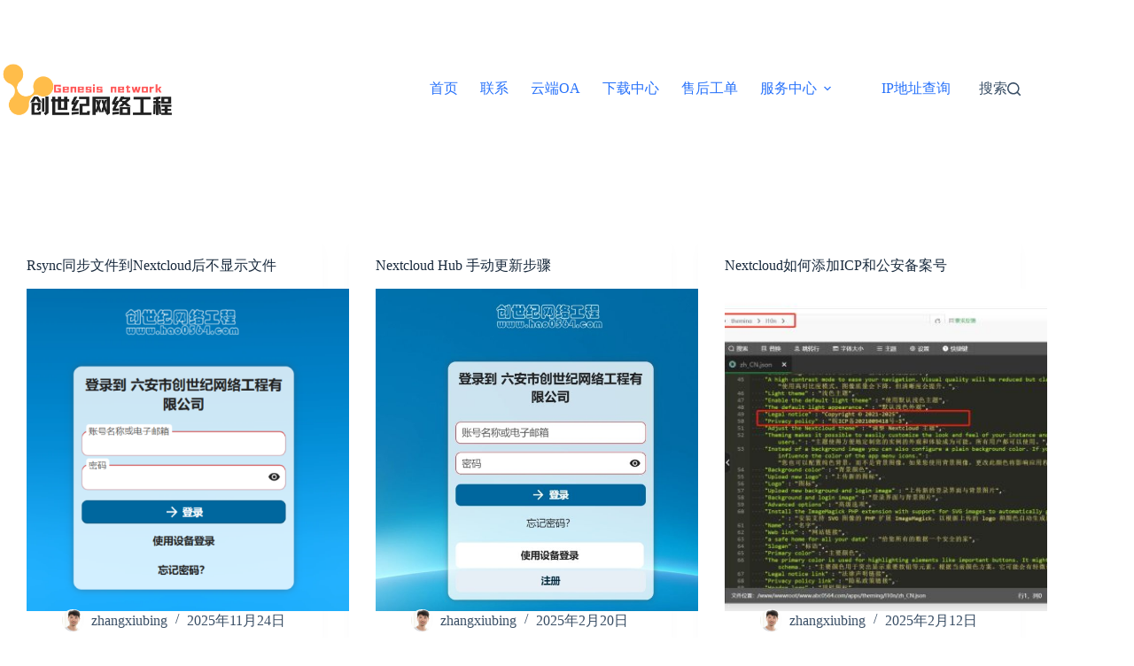

--- FILE ---
content_type: text/html; charset=UTF-8
request_url: https://www.hao0564.com/category/it-operation-and-maintenance/system-class/open-source-system/nextcloud
body_size: 12988
content:
<!doctype html>
<html lang="zh-Hans">
<head>
	
	<meta charset="UTF-8">
	<meta name="viewport" content="width=device-width, initial-scale=1, maximum-scale=5, viewport-fit=cover">
	<link rel="profile" href="https://gmpg.org/xfn/11">

	<title>NextCloud &#8211; 六安创世纪网络工程</title>
<meta name='robots' content='max-image-preview:large' />
<link rel="alternate" type="application/rss+xml" title="六安创世纪网络工程 &raquo; Feed" href="https://www.hao0564.com/feed" />
<link rel="alternate" type="application/rss+xml" title="六安创世纪网络工程 &raquo; 评论 Feed" href="https://www.hao0564.com/comments/feed" />
<link rel="alternate" type="application/rss+xml" title="六安创世纪网络工程 &raquo; NextCloud 分类 Feed" href="https://www.hao0564.com/category/it-operation-and-maintenance/system-class/open-source-system/nextcloud/feed" />
<style id='wp-img-auto-sizes-contain-inline-css'>
img:is([sizes=auto i],[sizes^="auto," i]){contain-intrinsic-size:3000px 1500px}
/*# sourceURL=wp-img-auto-sizes-contain-inline-css */
</style>
<link rel='stylesheet' id='wp-block-library-css' href='https://www.hao0564.com/wp-includes/css/dist/block-library/style.min.css?ver=6.9' media='all' />
<style id='global-styles-inline-css'>
:root{--wp--preset--aspect-ratio--square: 1;--wp--preset--aspect-ratio--4-3: 4/3;--wp--preset--aspect-ratio--3-4: 3/4;--wp--preset--aspect-ratio--3-2: 3/2;--wp--preset--aspect-ratio--2-3: 2/3;--wp--preset--aspect-ratio--16-9: 16/9;--wp--preset--aspect-ratio--9-16: 9/16;--wp--preset--color--black: #000000;--wp--preset--color--cyan-bluish-gray: #abb8c3;--wp--preset--color--white: #ffffff;--wp--preset--color--pale-pink: #f78da7;--wp--preset--color--vivid-red: #cf2e2e;--wp--preset--color--luminous-vivid-orange: #ff6900;--wp--preset--color--luminous-vivid-amber: #fcb900;--wp--preset--color--light-green-cyan: #7bdcb5;--wp--preset--color--vivid-green-cyan: #00d084;--wp--preset--color--pale-cyan-blue: #8ed1fc;--wp--preset--color--vivid-cyan-blue: #0693e3;--wp--preset--color--vivid-purple: #9b51e0;--wp--preset--color--palette-color-1: var(--theme-palette-color-1, #2872fa);--wp--preset--color--palette-color-2: var(--theme-palette-color-2, #1559ed);--wp--preset--color--palette-color-3: var(--theme-palette-color-3, #3A4F66);--wp--preset--color--palette-color-4: var(--theme-palette-color-4, #192a3d);--wp--preset--color--palette-color-5: var(--theme-palette-color-5, #e1e8ed);--wp--preset--color--palette-color-6: var(--theme-palette-color-6, #f2f5f7);--wp--preset--color--palette-color-7: var(--theme-palette-color-7, #FAFBFC);--wp--preset--color--palette-color-8: var(--theme-palette-color-8, #ffffff);--wp--preset--gradient--vivid-cyan-blue-to-vivid-purple: linear-gradient(135deg,rgb(6,147,227) 0%,rgb(155,81,224) 100%);--wp--preset--gradient--light-green-cyan-to-vivid-green-cyan: linear-gradient(135deg,rgb(122,220,180) 0%,rgb(0,208,130) 100%);--wp--preset--gradient--luminous-vivid-amber-to-luminous-vivid-orange: linear-gradient(135deg,rgb(252,185,0) 0%,rgb(255,105,0) 100%);--wp--preset--gradient--luminous-vivid-orange-to-vivid-red: linear-gradient(135deg,rgb(255,105,0) 0%,rgb(207,46,46) 100%);--wp--preset--gradient--very-light-gray-to-cyan-bluish-gray: linear-gradient(135deg,rgb(238,238,238) 0%,rgb(169,184,195) 100%);--wp--preset--gradient--cool-to-warm-spectrum: linear-gradient(135deg,rgb(74,234,220) 0%,rgb(151,120,209) 20%,rgb(207,42,186) 40%,rgb(238,44,130) 60%,rgb(251,105,98) 80%,rgb(254,248,76) 100%);--wp--preset--gradient--blush-light-purple: linear-gradient(135deg,rgb(255,206,236) 0%,rgb(152,150,240) 100%);--wp--preset--gradient--blush-bordeaux: linear-gradient(135deg,rgb(254,205,165) 0%,rgb(254,45,45) 50%,rgb(107,0,62) 100%);--wp--preset--gradient--luminous-dusk: linear-gradient(135deg,rgb(255,203,112) 0%,rgb(199,81,192) 50%,rgb(65,88,208) 100%);--wp--preset--gradient--pale-ocean: linear-gradient(135deg,rgb(255,245,203) 0%,rgb(182,227,212) 50%,rgb(51,167,181) 100%);--wp--preset--gradient--electric-grass: linear-gradient(135deg,rgb(202,248,128) 0%,rgb(113,206,126) 100%);--wp--preset--gradient--midnight: linear-gradient(135deg,rgb(2,3,129) 0%,rgb(40,116,252) 100%);--wp--preset--gradient--juicy-peach: linear-gradient(to right, #ffecd2 0%, #fcb69f 100%);--wp--preset--gradient--young-passion: linear-gradient(to right, #ff8177 0%, #ff867a 0%, #ff8c7f 21%, #f99185 52%, #cf556c 78%, #b12a5b 100%);--wp--preset--gradient--true-sunset: linear-gradient(to right, #fa709a 0%, #fee140 100%);--wp--preset--gradient--morpheus-den: linear-gradient(to top, #30cfd0 0%, #330867 100%);--wp--preset--gradient--plum-plate: linear-gradient(135deg, #667eea 0%, #764ba2 100%);--wp--preset--gradient--aqua-splash: linear-gradient(15deg, #13547a 0%, #80d0c7 100%);--wp--preset--gradient--love-kiss: linear-gradient(to top, #ff0844 0%, #ffb199 100%);--wp--preset--gradient--new-retrowave: linear-gradient(to top, #3b41c5 0%, #a981bb 49%, #ffc8a9 100%);--wp--preset--gradient--plum-bath: linear-gradient(to top, #cc208e 0%, #6713d2 100%);--wp--preset--gradient--high-flight: linear-gradient(to right, #0acffe 0%, #495aff 100%);--wp--preset--gradient--teen-party: linear-gradient(-225deg, #FF057C 0%, #8D0B93 50%, #321575 100%);--wp--preset--gradient--fabled-sunset: linear-gradient(-225deg, #231557 0%, #44107A 29%, #FF1361 67%, #FFF800 100%);--wp--preset--gradient--arielle-smile: radial-gradient(circle 248px at center, #16d9e3 0%, #30c7ec 47%, #46aef7 100%);--wp--preset--gradient--itmeo-branding: linear-gradient(180deg, #2af598 0%, #009efd 100%);--wp--preset--gradient--deep-blue: linear-gradient(to right, #6a11cb 0%, #2575fc 100%);--wp--preset--gradient--strong-bliss: linear-gradient(to right, #f78ca0 0%, #f9748f 19%, #fd868c 60%, #fe9a8b 100%);--wp--preset--gradient--sweet-period: linear-gradient(to top, #3f51b1 0%, #5a55ae 13%, #7b5fac 25%, #8f6aae 38%, #a86aa4 50%, #cc6b8e 62%, #f18271 75%, #f3a469 87%, #f7c978 100%);--wp--preset--gradient--purple-division: linear-gradient(to top, #7028e4 0%, #e5b2ca 100%);--wp--preset--gradient--cold-evening: linear-gradient(to top, #0c3483 0%, #a2b6df 100%, #6b8cce 100%, #a2b6df 100%);--wp--preset--gradient--mountain-rock: linear-gradient(to right, #868f96 0%, #596164 100%);--wp--preset--gradient--desert-hump: linear-gradient(to top, #c79081 0%, #dfa579 100%);--wp--preset--gradient--ethernal-constance: linear-gradient(to top, #09203f 0%, #537895 100%);--wp--preset--gradient--happy-memories: linear-gradient(-60deg, #ff5858 0%, #f09819 100%);--wp--preset--gradient--grown-early: linear-gradient(to top, #0ba360 0%, #3cba92 100%);--wp--preset--gradient--morning-salad: linear-gradient(-225deg, #B7F8DB 0%, #50A7C2 100%);--wp--preset--gradient--night-call: linear-gradient(-225deg, #AC32E4 0%, #7918F2 48%, #4801FF 100%);--wp--preset--gradient--mind-crawl: linear-gradient(-225deg, #473B7B 0%, #3584A7 51%, #30D2BE 100%);--wp--preset--gradient--angel-care: linear-gradient(-225deg, #FFE29F 0%, #FFA99F 48%, #FF719A 100%);--wp--preset--gradient--juicy-cake: linear-gradient(to top, #e14fad 0%, #f9d423 100%);--wp--preset--gradient--rich-metal: linear-gradient(to right, #d7d2cc 0%, #304352 100%);--wp--preset--gradient--mole-hall: linear-gradient(-20deg, #616161 0%, #9bc5c3 100%);--wp--preset--gradient--cloudy-knoxville: linear-gradient(120deg, #fdfbfb 0%, #ebedee 100%);--wp--preset--gradient--soft-grass: linear-gradient(to top, #c1dfc4 0%, #deecdd 100%);--wp--preset--gradient--saint-petersburg: linear-gradient(135deg, #f5f7fa 0%, #c3cfe2 100%);--wp--preset--gradient--everlasting-sky: linear-gradient(135deg, #fdfcfb 0%, #e2d1c3 100%);--wp--preset--gradient--kind-steel: linear-gradient(-20deg, #e9defa 0%, #fbfcdb 100%);--wp--preset--gradient--over-sun: linear-gradient(60deg, #abecd6 0%, #fbed96 100%);--wp--preset--gradient--premium-white: linear-gradient(to top, #d5d4d0 0%, #d5d4d0 1%, #eeeeec 31%, #efeeec 75%, #e9e9e7 100%);--wp--preset--gradient--clean-mirror: linear-gradient(45deg, #93a5cf 0%, #e4efe9 100%);--wp--preset--gradient--wild-apple: linear-gradient(to top, #d299c2 0%, #fef9d7 100%);--wp--preset--gradient--snow-again: linear-gradient(to top, #e6e9f0 0%, #eef1f5 100%);--wp--preset--gradient--confident-cloud: linear-gradient(to top, #dad4ec 0%, #dad4ec 1%, #f3e7e9 100%);--wp--preset--gradient--glass-water: linear-gradient(to top, #dfe9f3 0%, white 100%);--wp--preset--gradient--perfect-white: linear-gradient(-225deg, #E3FDF5 0%, #FFE6FA 100%);--wp--preset--font-size--small: 13px;--wp--preset--font-size--medium: 20px;--wp--preset--font-size--large: clamp(22px, 1.375rem + ((1vw - 3.2px) * 0.625), 30px);--wp--preset--font-size--x-large: clamp(30px, 1.875rem + ((1vw - 3.2px) * 1.563), 50px);--wp--preset--font-size--xx-large: clamp(45px, 2.813rem + ((1vw - 3.2px) * 2.734), 80px);--wp--preset--spacing--20: 0.44rem;--wp--preset--spacing--30: 0.67rem;--wp--preset--spacing--40: 1rem;--wp--preset--spacing--50: 1.5rem;--wp--preset--spacing--60: 2.25rem;--wp--preset--spacing--70: 3.38rem;--wp--preset--spacing--80: 5.06rem;--wp--preset--shadow--natural: 6px 6px 9px rgba(0, 0, 0, 0.2);--wp--preset--shadow--deep: 12px 12px 50px rgba(0, 0, 0, 0.4);--wp--preset--shadow--sharp: 6px 6px 0px rgba(0, 0, 0, 0.2);--wp--preset--shadow--outlined: 6px 6px 0px -3px rgb(255, 255, 255), 6px 6px rgb(0, 0, 0);--wp--preset--shadow--crisp: 6px 6px 0px rgb(0, 0, 0);}:root { --wp--style--global--content-size: var(--theme-block-max-width);--wp--style--global--wide-size: var(--theme-block-wide-max-width); }:where(body) { margin: 0; }.wp-site-blocks > .alignleft { float: left; margin-right: 2em; }.wp-site-blocks > .alignright { float: right; margin-left: 2em; }.wp-site-blocks > .aligncenter { justify-content: center; margin-left: auto; margin-right: auto; }:where(.wp-site-blocks) > * { margin-block-start: var(--theme-content-spacing); margin-block-end: 0; }:where(.wp-site-blocks) > :first-child { margin-block-start: 0; }:where(.wp-site-blocks) > :last-child { margin-block-end: 0; }:root { --wp--style--block-gap: var(--theme-content-spacing); }:root :where(.is-layout-flow) > :first-child{margin-block-start: 0;}:root :where(.is-layout-flow) > :last-child{margin-block-end: 0;}:root :where(.is-layout-flow) > *{margin-block-start: var(--theme-content-spacing);margin-block-end: 0;}:root :where(.is-layout-constrained) > :first-child{margin-block-start: 0;}:root :where(.is-layout-constrained) > :last-child{margin-block-end: 0;}:root :where(.is-layout-constrained) > *{margin-block-start: var(--theme-content-spacing);margin-block-end: 0;}:root :where(.is-layout-flex){gap: var(--theme-content-spacing);}:root :where(.is-layout-grid){gap: var(--theme-content-spacing);}.is-layout-flow > .alignleft{float: left;margin-inline-start: 0;margin-inline-end: 2em;}.is-layout-flow > .alignright{float: right;margin-inline-start: 2em;margin-inline-end: 0;}.is-layout-flow > .aligncenter{margin-left: auto !important;margin-right: auto !important;}.is-layout-constrained > .alignleft{float: left;margin-inline-start: 0;margin-inline-end: 2em;}.is-layout-constrained > .alignright{float: right;margin-inline-start: 2em;margin-inline-end: 0;}.is-layout-constrained > .aligncenter{margin-left: auto !important;margin-right: auto !important;}.is-layout-constrained > :where(:not(.alignleft):not(.alignright):not(.alignfull)){max-width: var(--wp--style--global--content-size);margin-left: auto !important;margin-right: auto !important;}.is-layout-constrained > .alignwide{max-width: var(--wp--style--global--wide-size);}body .is-layout-flex{display: flex;}.is-layout-flex{flex-wrap: wrap;align-items: center;}.is-layout-flex > :is(*, div){margin: 0;}body .is-layout-grid{display: grid;}.is-layout-grid > :is(*, div){margin: 0;}body{padding-top: 0px;padding-right: 0px;padding-bottom: 0px;padding-left: 0px;}:root :where(.wp-element-button, .wp-block-button__link){font-style: inherit;font-weight: inherit;letter-spacing: inherit;text-transform: inherit;}.has-black-color{color: var(--wp--preset--color--black) !important;}.has-cyan-bluish-gray-color{color: var(--wp--preset--color--cyan-bluish-gray) !important;}.has-white-color{color: var(--wp--preset--color--white) !important;}.has-pale-pink-color{color: var(--wp--preset--color--pale-pink) !important;}.has-vivid-red-color{color: var(--wp--preset--color--vivid-red) !important;}.has-luminous-vivid-orange-color{color: var(--wp--preset--color--luminous-vivid-orange) !important;}.has-luminous-vivid-amber-color{color: var(--wp--preset--color--luminous-vivid-amber) !important;}.has-light-green-cyan-color{color: var(--wp--preset--color--light-green-cyan) !important;}.has-vivid-green-cyan-color{color: var(--wp--preset--color--vivid-green-cyan) !important;}.has-pale-cyan-blue-color{color: var(--wp--preset--color--pale-cyan-blue) !important;}.has-vivid-cyan-blue-color{color: var(--wp--preset--color--vivid-cyan-blue) !important;}.has-vivid-purple-color{color: var(--wp--preset--color--vivid-purple) !important;}.has-palette-color-1-color{color: var(--wp--preset--color--palette-color-1) !important;}.has-palette-color-2-color{color: var(--wp--preset--color--palette-color-2) !important;}.has-palette-color-3-color{color: var(--wp--preset--color--palette-color-3) !important;}.has-palette-color-4-color{color: var(--wp--preset--color--palette-color-4) !important;}.has-palette-color-5-color{color: var(--wp--preset--color--palette-color-5) !important;}.has-palette-color-6-color{color: var(--wp--preset--color--palette-color-6) !important;}.has-palette-color-7-color{color: var(--wp--preset--color--palette-color-7) !important;}.has-palette-color-8-color{color: var(--wp--preset--color--palette-color-8) !important;}.has-black-background-color{background-color: var(--wp--preset--color--black) !important;}.has-cyan-bluish-gray-background-color{background-color: var(--wp--preset--color--cyan-bluish-gray) !important;}.has-white-background-color{background-color: var(--wp--preset--color--white) !important;}.has-pale-pink-background-color{background-color: var(--wp--preset--color--pale-pink) !important;}.has-vivid-red-background-color{background-color: var(--wp--preset--color--vivid-red) !important;}.has-luminous-vivid-orange-background-color{background-color: var(--wp--preset--color--luminous-vivid-orange) !important;}.has-luminous-vivid-amber-background-color{background-color: var(--wp--preset--color--luminous-vivid-amber) !important;}.has-light-green-cyan-background-color{background-color: var(--wp--preset--color--light-green-cyan) !important;}.has-vivid-green-cyan-background-color{background-color: var(--wp--preset--color--vivid-green-cyan) !important;}.has-pale-cyan-blue-background-color{background-color: var(--wp--preset--color--pale-cyan-blue) !important;}.has-vivid-cyan-blue-background-color{background-color: var(--wp--preset--color--vivid-cyan-blue) !important;}.has-vivid-purple-background-color{background-color: var(--wp--preset--color--vivid-purple) !important;}.has-palette-color-1-background-color{background-color: var(--wp--preset--color--palette-color-1) !important;}.has-palette-color-2-background-color{background-color: var(--wp--preset--color--palette-color-2) !important;}.has-palette-color-3-background-color{background-color: var(--wp--preset--color--palette-color-3) !important;}.has-palette-color-4-background-color{background-color: var(--wp--preset--color--palette-color-4) !important;}.has-palette-color-5-background-color{background-color: var(--wp--preset--color--palette-color-5) !important;}.has-palette-color-6-background-color{background-color: var(--wp--preset--color--palette-color-6) !important;}.has-palette-color-7-background-color{background-color: var(--wp--preset--color--palette-color-7) !important;}.has-palette-color-8-background-color{background-color: var(--wp--preset--color--palette-color-8) !important;}.has-black-border-color{border-color: var(--wp--preset--color--black) !important;}.has-cyan-bluish-gray-border-color{border-color: var(--wp--preset--color--cyan-bluish-gray) !important;}.has-white-border-color{border-color: var(--wp--preset--color--white) !important;}.has-pale-pink-border-color{border-color: var(--wp--preset--color--pale-pink) !important;}.has-vivid-red-border-color{border-color: var(--wp--preset--color--vivid-red) !important;}.has-luminous-vivid-orange-border-color{border-color: var(--wp--preset--color--luminous-vivid-orange) !important;}.has-luminous-vivid-amber-border-color{border-color: var(--wp--preset--color--luminous-vivid-amber) !important;}.has-light-green-cyan-border-color{border-color: var(--wp--preset--color--light-green-cyan) !important;}.has-vivid-green-cyan-border-color{border-color: var(--wp--preset--color--vivid-green-cyan) !important;}.has-pale-cyan-blue-border-color{border-color: var(--wp--preset--color--pale-cyan-blue) !important;}.has-vivid-cyan-blue-border-color{border-color: var(--wp--preset--color--vivid-cyan-blue) !important;}.has-vivid-purple-border-color{border-color: var(--wp--preset--color--vivid-purple) !important;}.has-palette-color-1-border-color{border-color: var(--wp--preset--color--palette-color-1) !important;}.has-palette-color-2-border-color{border-color: var(--wp--preset--color--palette-color-2) !important;}.has-palette-color-3-border-color{border-color: var(--wp--preset--color--palette-color-3) !important;}.has-palette-color-4-border-color{border-color: var(--wp--preset--color--palette-color-4) !important;}.has-palette-color-5-border-color{border-color: var(--wp--preset--color--palette-color-5) !important;}.has-palette-color-6-border-color{border-color: var(--wp--preset--color--palette-color-6) !important;}.has-palette-color-7-border-color{border-color: var(--wp--preset--color--palette-color-7) !important;}.has-palette-color-8-border-color{border-color: var(--wp--preset--color--palette-color-8) !important;}.has-vivid-cyan-blue-to-vivid-purple-gradient-background{background: var(--wp--preset--gradient--vivid-cyan-blue-to-vivid-purple) !important;}.has-light-green-cyan-to-vivid-green-cyan-gradient-background{background: var(--wp--preset--gradient--light-green-cyan-to-vivid-green-cyan) !important;}.has-luminous-vivid-amber-to-luminous-vivid-orange-gradient-background{background: var(--wp--preset--gradient--luminous-vivid-amber-to-luminous-vivid-orange) !important;}.has-luminous-vivid-orange-to-vivid-red-gradient-background{background: var(--wp--preset--gradient--luminous-vivid-orange-to-vivid-red) !important;}.has-very-light-gray-to-cyan-bluish-gray-gradient-background{background: var(--wp--preset--gradient--very-light-gray-to-cyan-bluish-gray) !important;}.has-cool-to-warm-spectrum-gradient-background{background: var(--wp--preset--gradient--cool-to-warm-spectrum) !important;}.has-blush-light-purple-gradient-background{background: var(--wp--preset--gradient--blush-light-purple) !important;}.has-blush-bordeaux-gradient-background{background: var(--wp--preset--gradient--blush-bordeaux) !important;}.has-luminous-dusk-gradient-background{background: var(--wp--preset--gradient--luminous-dusk) !important;}.has-pale-ocean-gradient-background{background: var(--wp--preset--gradient--pale-ocean) !important;}.has-electric-grass-gradient-background{background: var(--wp--preset--gradient--electric-grass) !important;}.has-midnight-gradient-background{background: var(--wp--preset--gradient--midnight) !important;}.has-juicy-peach-gradient-background{background: var(--wp--preset--gradient--juicy-peach) !important;}.has-young-passion-gradient-background{background: var(--wp--preset--gradient--young-passion) !important;}.has-true-sunset-gradient-background{background: var(--wp--preset--gradient--true-sunset) !important;}.has-morpheus-den-gradient-background{background: var(--wp--preset--gradient--morpheus-den) !important;}.has-plum-plate-gradient-background{background: var(--wp--preset--gradient--plum-plate) !important;}.has-aqua-splash-gradient-background{background: var(--wp--preset--gradient--aqua-splash) !important;}.has-love-kiss-gradient-background{background: var(--wp--preset--gradient--love-kiss) !important;}.has-new-retrowave-gradient-background{background: var(--wp--preset--gradient--new-retrowave) !important;}.has-plum-bath-gradient-background{background: var(--wp--preset--gradient--plum-bath) !important;}.has-high-flight-gradient-background{background: var(--wp--preset--gradient--high-flight) !important;}.has-teen-party-gradient-background{background: var(--wp--preset--gradient--teen-party) !important;}.has-fabled-sunset-gradient-background{background: var(--wp--preset--gradient--fabled-sunset) !important;}.has-arielle-smile-gradient-background{background: var(--wp--preset--gradient--arielle-smile) !important;}.has-itmeo-branding-gradient-background{background: var(--wp--preset--gradient--itmeo-branding) !important;}.has-deep-blue-gradient-background{background: var(--wp--preset--gradient--deep-blue) !important;}.has-strong-bliss-gradient-background{background: var(--wp--preset--gradient--strong-bliss) !important;}.has-sweet-period-gradient-background{background: var(--wp--preset--gradient--sweet-period) !important;}.has-purple-division-gradient-background{background: var(--wp--preset--gradient--purple-division) !important;}.has-cold-evening-gradient-background{background: var(--wp--preset--gradient--cold-evening) !important;}.has-mountain-rock-gradient-background{background: var(--wp--preset--gradient--mountain-rock) !important;}.has-desert-hump-gradient-background{background: var(--wp--preset--gradient--desert-hump) !important;}.has-ethernal-constance-gradient-background{background: var(--wp--preset--gradient--ethernal-constance) !important;}.has-happy-memories-gradient-background{background: var(--wp--preset--gradient--happy-memories) !important;}.has-grown-early-gradient-background{background: var(--wp--preset--gradient--grown-early) !important;}.has-morning-salad-gradient-background{background: var(--wp--preset--gradient--morning-salad) !important;}.has-night-call-gradient-background{background: var(--wp--preset--gradient--night-call) !important;}.has-mind-crawl-gradient-background{background: var(--wp--preset--gradient--mind-crawl) !important;}.has-angel-care-gradient-background{background: var(--wp--preset--gradient--angel-care) !important;}.has-juicy-cake-gradient-background{background: var(--wp--preset--gradient--juicy-cake) !important;}.has-rich-metal-gradient-background{background: var(--wp--preset--gradient--rich-metal) !important;}.has-mole-hall-gradient-background{background: var(--wp--preset--gradient--mole-hall) !important;}.has-cloudy-knoxville-gradient-background{background: var(--wp--preset--gradient--cloudy-knoxville) !important;}.has-soft-grass-gradient-background{background: var(--wp--preset--gradient--soft-grass) !important;}.has-saint-petersburg-gradient-background{background: var(--wp--preset--gradient--saint-petersburg) !important;}.has-everlasting-sky-gradient-background{background: var(--wp--preset--gradient--everlasting-sky) !important;}.has-kind-steel-gradient-background{background: var(--wp--preset--gradient--kind-steel) !important;}.has-over-sun-gradient-background{background: var(--wp--preset--gradient--over-sun) !important;}.has-premium-white-gradient-background{background: var(--wp--preset--gradient--premium-white) !important;}.has-clean-mirror-gradient-background{background: var(--wp--preset--gradient--clean-mirror) !important;}.has-wild-apple-gradient-background{background: var(--wp--preset--gradient--wild-apple) !important;}.has-snow-again-gradient-background{background: var(--wp--preset--gradient--snow-again) !important;}.has-confident-cloud-gradient-background{background: var(--wp--preset--gradient--confident-cloud) !important;}.has-glass-water-gradient-background{background: var(--wp--preset--gradient--glass-water) !important;}.has-perfect-white-gradient-background{background: var(--wp--preset--gradient--perfect-white) !important;}.has-small-font-size{font-size: var(--wp--preset--font-size--small) !important;}.has-medium-font-size{font-size: var(--wp--preset--font-size--medium) !important;}.has-large-font-size{font-size: var(--wp--preset--font-size--large) !important;}.has-x-large-font-size{font-size: var(--wp--preset--font-size--x-large) !important;}.has-xx-large-font-size{font-size: var(--wp--preset--font-size--xx-large) !important;}
:root :where(.wp-block-pullquote){font-size: clamp(0.984em, 0.984rem + ((1vw - 0.2em) * 0.645), 1.5em);line-height: 1.6;}
/*# sourceURL=global-styles-inline-css */
</style>
<link rel='stylesheet' id='ct-main-styles-css' href='https://www.hao0564.com/wp-content/themes/blocksy/static/bundle/main.min.css?ver=2.1.25' media='all' />
<link rel="https://api.w.org/" href="https://www.hao0564.com/wp-json/" /><link rel="alternate" title="JSON" type="application/json" href="https://www.hao0564.com/wp-json/wp/v2/categories/29" /><link rel="EditURI" type="application/rsd+xml" title="RSD" href="https://www.hao0564.com/xmlrpc.php?rsd" />
<meta name="generator" content="WordPress 6.9" />
<noscript><link rel='stylesheet' href='https://www.hao0564.com/wp-content/themes/blocksy/static/bundle/no-scripts.min.css' type='text/css'></noscript>
<style id="ct-main-styles-inline-css">[data-header*="type-1"] .ct-header [data-id="logo"] .site-logo-container {--logo-max-height:200px;} [data-header*="type-1"] .ct-header [data-id="logo"] .site-title {--theme-font-weight:700;--theme-font-size:25px;--theme-line-height:1.5;--theme-link-initial-color:var(--theme-palette-color-4);} [data-header*="type-1"] .ct-header [data-id="menu"] > ul > li > a {--theme-font-weight:700;--theme-text-transform:uppercase;--theme-font-size:16px;--theme-line-height:1.3;--theme-link-initial-color:var(--color);} [data-header*="type-1"] .ct-header [data-id="menu"] .sub-menu .ct-menu-link {--theme-link-initial-color:#ffffff;--theme-font-weight:500;--theme-font-size:12px;} [data-header*="type-1"] .ct-header [data-id="menu"] .sub-menu {--dropdown-divider:1px dashed rgba(255, 255, 255, 0.1);--theme-box-shadow:0px 10px 20px rgba(41, 51, 61, 0.1);--theme-border-radius:0px 0px 2px 2px;} [data-header*="type-1"] .ct-header [data-row*="middle"] {--height:120px;background-color:var(--theme-palette-color-8);background-image:none;--theme-border-top:none;--theme-border-bottom:none;--theme-box-shadow:none;} [data-header*="type-1"] .ct-header [data-row*="middle"] > div {--theme-border-top:none;--theme-border-bottom:none;} [data-header*="type-1"] [data-id="mobile-menu"] {--theme-font-weight:700;--theme-font-size:20px;--theme-link-initial-color:#ffffff;--mobile-menu-divider:none;} [data-header*="type-1"] #offcanvas {--theme-box-shadow:0px 0px 70px rgba(0, 0, 0, 0.35);--side-panel-width:500px;--panel-content-height:100%;} [data-header*="type-1"] #offcanvas .ct-panel-inner {background-color:rgba(18, 21, 25, 0.98);} [data-header*="type-1"] [data-id="search"] {--theme-icon-size:15px;} [data-header*="type-1"] [data-id="search"] .ct-label {--theme-font-weight:600;--theme-text-transform:uppercase;--theme-font-size:16px;} [data-header*="type-1"] #search-modal .ct-search-results {--theme-font-weight:500;--theme-font-size:14px;--theme-line-height:1.4;} [data-header*="type-1"] #search-modal .ct-search-form {--theme-link-initial-color:#ffffff;--theme-form-text-initial-color:#ffffff;--theme-form-text-focus-color:#ffffff;--theme-form-field-border-initial-color:rgba(255, 255, 255, 0.2);} [data-header*="type-1"] #search-modal {background-color:rgba(18, 21, 25, 0.98);} [data-header*="type-1"] [data-id="trigger"] {--theme-icon-size:18px;} [data-header*="type-1"] {--header-height:120px;} [data-header*="type-1"] .ct-header {background-image:none;} [data-footer*="type-1"] .ct-footer [data-row*="bottom"] > div {--container-spacing:25px;--theme-border:none;--theme-border-top:none;--theme-border-bottom:none;--grid-template-columns:initial;} [data-footer*="type-1"] .ct-footer [data-row*="bottom"] .widget-title {--theme-font-size:16px;} [data-footer*="type-1"] .ct-footer [data-row*="bottom"] {--theme-border-top:none;--theme-border-bottom:none;background-color:transparent;} [data-footer*="type-1"] [data-id="copyright"] {--theme-font-weight:400;--theme-font-size:15px;--theme-line-height:1.3;} [data-footer*="type-1"] [data-column="copyright"] {--horizontal-alignment:center;} [data-footer*="type-1"] .ct-footer {background-color:var(--theme-palette-color-6);}:root {--theme-font-family:var(--theme-font-stack-default);--theme-font-weight:400;--theme-text-transform:none;--theme-text-decoration:none;--theme-font-size:16px;--theme-line-height:1.65;--theme-letter-spacing:0em;--theme-button-font-weight:500;--theme-button-font-size:15px;--has-classic-forms:var(--true);--has-modern-forms:var(--false);--theme-form-field-border-initial-color:var(--theme-border-color);--theme-form-field-border-focus-color:var(--theme-palette-color-1);--theme-form-selection-field-initial-color:var(--theme-border-color);--theme-form-selection-field-active-color:var(--theme-palette-color-1);--theme-palette-color-1:#2872fa;--theme-palette-color-2:#1559ed;--theme-palette-color-3:#3A4F66;--theme-palette-color-4:#192a3d;--theme-palette-color-5:#e1e8ed;--theme-palette-color-6:#f2f5f7;--theme-palette-color-7:#FAFBFC;--theme-palette-color-8:#ffffff;--theme-text-color:var(--theme-palette-color-3);--theme-link-initial-color:var(--theme-palette-color-1);--theme-link-hover-color:var(--theme-palette-color-2);--theme-selection-text-color:#ffffff;--theme-selection-background-color:var(--theme-palette-color-1);--theme-border-color:var(--theme-palette-color-5);--theme-headings-color:var(--theme-palette-color-4);--theme-content-spacing:1.5em;--theme-button-min-height:40px;--theme-button-shadow:none;--theme-button-transform:none;--theme-button-text-initial-color:#ffffff;--theme-button-text-hover-color:#ffffff;--theme-button-background-initial-color:var(--theme-palette-color-1);--theme-button-background-hover-color:var(--theme-palette-color-2);--theme-button-border:none;--theme-button-padding:5px 20px;--theme-normal-container-max-width:1290px;--theme-content-vertical-spacing:60px;--theme-container-edge-spacing:90vw;--theme-narrow-container-max-width:750px;--theme-wide-offset:130px;}h1 {--theme-font-weight:700;--theme-font-size:40px;--theme-line-height:1.5;}h2 {--theme-font-weight:700;--theme-font-size:35px;--theme-line-height:1.5;}h3 {--theme-font-weight:700;--theme-font-size:30px;--theme-line-height:1.5;}h4 {--theme-font-weight:700;--theme-font-size:25px;--theme-line-height:1.5;}h5 {--theme-font-weight:700;--theme-font-size:20px;--theme-line-height:1.5;}h6 {--theme-font-weight:700;--theme-font-size:16px;--theme-line-height:1.5;}.wp-block-pullquote {--theme-font-family:Georgia;--theme-font-weight:600;--theme-font-size:25px;}pre, code, samp, kbd {--theme-font-family:monospace;--theme-font-weight:400;--theme-font-size:16px;}figcaption {--theme-font-size:14px;}.ct-sidebar .widget-title {--theme-font-size:20px;}.ct-breadcrumbs {--theme-font-weight:600;--theme-text-transform:uppercase;--theme-font-size:12px;}body {background-color:var(--theme-palette-color-8);background-image:none;} [data-prefix="single_blog_post"] .entry-header .page-title {--theme-font-size:30px;} [data-prefix="single_blog_post"] .entry-header .entry-meta {--theme-font-weight:600;--theme-text-transform:uppercase;--theme-font-size:12px;--theme-line-height:1.3;} [data-prefix="search"] .entry-header .page-title {--theme-font-size:30px;} [data-prefix="search"] .entry-header .entry-meta {--theme-font-weight:600;--theme-text-transform:uppercase;--theme-font-size:12px;--theme-line-height:1.3;} [data-prefix="author"] .entry-header .page-title {--theme-font-size:30px;} [data-prefix="author"] .entry-header .entry-meta {--theme-font-weight:600;--theme-text-transform:uppercase;--theme-font-size:12px;--theme-line-height:1.3;} [data-prefix="author"] .hero-section[data-type="type-2"] {background-color:var(--theme-palette-color-6);background-image:none;--container-padding:50px 0px;} [data-prefix="single_page"] .entry-header .page-title {--theme-font-size:30px;} [data-prefix="single_page"] .entry-header .entry-meta {--theme-font-weight:600;--theme-text-transform:uppercase;--theme-font-size:12px;--theme-line-height:1.3;} [data-prefix="blog"] .entries {--grid-template-columns:repeat(3, minmax(0, 1fr));} [data-prefix="blog"] .entry-card .entry-title {--theme-font-size:20px;--theme-line-height:1.3;} [data-prefix="blog"] .entry-card .entry-meta {--theme-font-weight:600;--theme-text-transform:uppercase;--theme-font-size:12px;} [data-prefix="blog"] [data-archive="default"] .card-content .entry-meta[data-id="628Ssc"] {--card-element-spacing:15px;} [data-prefix="blog"] [data-archive="default"] .card-content .ct-media-container {--card-element-spacing:30px;} [data-prefix="blog"] [data-archive="default"] .card-content .entry-meta[data-id="sRhqwT"] {--card-element-spacing:15px;} [data-prefix="categories"] .entries {--grid-template-columns:repeat(3, minmax(0, 1fr));} [data-prefix="categories"] .entry-card .entry-title {--theme-font-size:20px;--theme-line-height:1.3;} [data-prefix="categories"] .entry-card .entry-meta {--theme-font-weight:600;--theme-text-transform:uppercase;--theme-font-size:12px;} [data-prefix="categories"] .entry-card {background-color:var(--theme-palette-color-8);--theme-box-shadow:0px 12px 18px -6px rgba(34, 56, 101, 0.04);} [data-prefix="categories"] [data-archive="default"] .card-content .ct-media-container {--card-element-spacing:30px;} [data-prefix="categories"] [data-archive="default"] .card-content .entry-meta[data-id="VAJgVh"] {--card-element-spacing:15px;} [data-prefix="author"] .entries {--grid-template-columns:repeat(3, minmax(0, 1fr));} [data-prefix="author"] .entry-card .entry-title {--theme-font-size:20px;--theme-line-height:1.3;} [data-prefix="author"] .entry-card .entry-meta {--theme-font-weight:600;--theme-text-transform:uppercase;--theme-font-size:12px;} [data-prefix="author"] .entry-card {background-color:var(--theme-palette-color-8);--theme-box-shadow:0px 12px 18px -6px rgba(34, 56, 101, 0.04);} [data-prefix="search"] .entries {--grid-template-columns:repeat(3, minmax(0, 1fr));} [data-prefix="search"] .entry-card .entry-title {--theme-font-size:20px;--theme-line-height:1.3;} [data-prefix="search"] .entry-card .entry-meta {--theme-font-weight:600;--theme-text-transform:uppercase;--theme-font-size:12px;} [data-prefix="search"] .entry-card {background-color:var(--theme-palette-color-8);--theme-box-shadow:0px 12px 18px -6px rgba(34, 56, 101, 0.04);}form textarea {--theme-form-field-height:170px;}.ct-sidebar {--theme-link-initial-color:var(--theme-text-color);} [data-prefix="single_blog_post"] .post-navigation {--theme-link-initial-color:var(--theme-text-color);} [data-prefix="single_blog_post"] [class*="ct-container"] > article[class*="post"] {--has-boxed:var(--false);--has-wide:var(--true);} [data-prefix="single_page"] [class*="ct-container"] > article[class*="post"] {--has-boxed:var(--false);--has-wide:var(--true);}@media (max-width: 999.98px) {[data-header*="type-1"] .ct-header [data-row*="middle"] {--height:70px;} [data-header*="type-1"] #offcanvas {--side-panel-width:65vw;} [data-header*="type-1"] {--header-height:70px;} [data-footer*="type-1"] .ct-footer [data-row*="bottom"] > div {--grid-template-columns:initial;} [data-prefix="blog"] .entries {--grid-template-columns:repeat(2, minmax(0, 1fr));} [data-prefix="categories"] .entries {--grid-template-columns:repeat(2, minmax(0, 1fr));} [data-prefix="author"] .entries {--grid-template-columns:repeat(2, minmax(0, 1fr));} [data-prefix="search"] .entries {--grid-template-columns:repeat(2, minmax(0, 1fr));}}@media (max-width: 689.98px) {[data-header*="type-1"] #offcanvas {--side-panel-width:90vw;} [data-footer*="type-1"] .ct-footer [data-row*="bottom"] > div {--container-spacing:15px;--grid-template-columns:initial;} [data-prefix="blog"] .entries {--grid-template-columns:repeat(1, minmax(0, 1fr));} [data-prefix="blog"] .entry-card .entry-title {--theme-font-size:18px;} [data-prefix="categories"] .entries {--grid-template-columns:repeat(1, minmax(0, 1fr));} [data-prefix="categories"] .entry-card .entry-title {--theme-font-size:18px;} [data-prefix="author"] .entries {--grid-template-columns:repeat(1, minmax(0, 1fr));} [data-prefix="author"] .entry-card .entry-title {--theme-font-size:18px;} [data-prefix="search"] .entries {--grid-template-columns:repeat(1, minmax(0, 1fr));} [data-prefix="search"] .entry-card .entry-title {--theme-font-size:18px;}:root {--theme-content-vertical-spacing:50px;--theme-container-edge-spacing:88vw;}}</style>
<link rel="icon" href="https://www.hao0564.com/wp-content/uploads/2022/06/cropped-hao0564_mylogo-1-32x32.png" sizes="32x32" />
<link rel="icon" href="https://www.hao0564.com/wp-content/uploads/2022/06/cropped-hao0564_mylogo-1-192x192.png" sizes="192x192" />
<link rel="apple-touch-icon" href="https://www.hao0564.com/wp-content/uploads/2022/06/cropped-hao0564_mylogo-1-180x180.png" />
<meta name="msapplication-TileImage" content="https://www.hao0564.com/wp-content/uploads/2022/06/cropped-hao0564_mylogo-1-270x270.png" />
	</head>


<body class="archive category category-nextcloud category-29 wp-custom-logo wp-embed-responsive wp-theme-blocksy" data-link="type-2" data-prefix="categories" data-header="type-1" data-footer="type-1">

<a class="skip-link screen-reader-text" href="#main">跳过内容</a><div class="ct-drawer-canvas" data-location="start">
		<div id="search-modal" class="ct-panel" data-behaviour="modal" role="dialog" aria-label="搜索模态框" inert>
			<div class="ct-panel-actions">
				<button class="ct-toggle-close" data-type="type-1" aria-label="关闭搜索模式">
					<svg class="ct-icon" width="12" height="12" viewBox="0 0 15 15"><path d="M1 15a1 1 0 01-.71-.29 1 1 0 010-1.41l5.8-5.8-5.8-5.8A1 1 0 011.7.29l5.8 5.8 5.8-5.8a1 1 0 011.41 1.41l-5.8 5.8 5.8 5.8a1 1 0 01-1.41 1.41l-5.8-5.8-5.8 5.8A1 1 0 011 15z"/></svg>				</button>
			</div>

			<div class="ct-panel-content">
				

<form role="search" method="get" class="ct-search-form"  action="https://www.hao0564.com/" aria-haspopup="listbox" data-live-results="">

	<input
		type="search" class="modal-field"		placeholder="搜索"
		value=""
		name="s"
		autocomplete="off"
		title="搜索..."
		aria-label="搜索..."
			>

	<div class="ct-search-form-controls">
		
		<button type="submit" class="wp-element-button" data-button="icon" aria-label="搜索按钮">
			<svg class="ct-icon ct-search-button-content" aria-hidden="true" width="15" height="15" viewBox="0 0 15 15"><path d="M14.8,13.7L12,11c0.9-1.2,1.5-2.6,1.5-4.2c0-3.7-3-6.8-6.8-6.8S0,3,0,6.8s3,6.8,6.8,6.8c1.6,0,3.1-0.6,4.2-1.5l2.8,2.8c0.1,0.1,0.3,0.2,0.5,0.2s0.4-0.1,0.5-0.2C15.1,14.5,15.1,14,14.8,13.7z M1.5,6.8c0-2.9,2.4-5.2,5.2-5.2S12,3.9,12,6.8S9.6,12,6.8,12S1.5,9.6,1.5,6.8z"/></svg>
			<span class="ct-ajax-loader">
				<svg viewBox="0 0 24 24">
					<circle cx="12" cy="12" r="10" opacity="0.2" fill="none" stroke="currentColor" stroke-miterlimit="10" stroke-width="2"/>

					<path d="m12,2c5.52,0,10,4.48,10,10" fill="none" stroke="currentColor" stroke-linecap="round" stroke-miterlimit="10" stroke-width="2">
						<animateTransform
							attributeName="transform"
							attributeType="XML"
							type="rotate"
							dur="0.6s"
							from="0 12 12"
							to="360 12 12"
							repeatCount="indefinite"
						/>
					</path>
				</svg>
			</span>
		</button>

		
					<input type="hidden" name="ct_post_type" value="post:page">
		
		

			</div>

			<div class="screen-reader-text" aria-live="polite" role="status">
			无结果		</div>
	
</form>


			</div>
		</div>

		<div id="offcanvas" class="ct-panel ct-header" data-behaviour="right-side" role="dialog" aria-label="侧边模态框" inert=""><div class="ct-panel-inner">
		<div class="ct-panel-actions">
			
			<button class="ct-toggle-close" data-type="type-1" aria-label="关闭抽屉">
				<svg class="ct-icon" width="12" height="12" viewBox="0 0 15 15"><path d="M1 15a1 1 0 01-.71-.29 1 1 0 010-1.41l5.8-5.8-5.8-5.8A1 1 0 011.7.29l5.8 5.8 5.8-5.8a1 1 0 011.41 1.41l-5.8 5.8 5.8 5.8a1 1 0 01-1.41 1.41l-5.8-5.8-5.8 5.8A1 1 0 011 15z"/></svg>
			</button>
		</div>
		<div class="ct-panel-content" data-device="desktop"><div class="ct-panel-content-inner"></div></div><div class="ct-panel-content" data-device="mobile"><div class="ct-panel-content-inner">
<nav
	class="mobile-menu menu-container has-submenu"
	data-id="mobile-menu" data-interaction="click" data-toggle-type="type-1" data-submenu-dots="yes"	aria-label="主菜单">

	<ul id="menu-%e4%b8%bb%e8%8f%9c%e5%8d%95-1" class=""><li class="menu-item menu-item-type-custom menu-item-object-custom menu-item-home menu-item-1197"><a href="https://www.hao0564.com" class="ct-menu-link">首页</a></li>
<li class="menu-item menu-item-type-post_type menu-item-object-page menu-item-1198"><a href="https://www.hao0564.com/contact" class="ct-menu-link">联系</a></li>
<li class="menu-item menu-item-type-custom menu-item-object-custom menu-item-2983"><a href="https://www.abc0564.com" class="ct-menu-link">云端OA</a></li>
<li class="menu-item menu-item-type-custom menu-item-object-custom menu-item-1195"><a href="https://hyfile.abc0564.com" class="ct-menu-link">下载中心</a></li>
<li class="menu-item menu-item-type-custom menu-item-object-custom menu-item-4262"><a href="https://www.help0564.com" class="ct-menu-link">售后工单</a></li>
<li class="menu-item menu-item-type-post_type menu-item-object-page menu-item-has-children menu-item-2977"><span class="ct-sub-menu-parent"><a href="https://www.hao0564.com/%e6%9c%8d%e5%8a%a1%e4%b8%ad%e5%bf%83" class="ct-menu-link">服务中心</a><button class="ct-toggle-dropdown-mobile" aria-label="展开下拉菜单" aria-haspopup="true" aria-expanded="false"><svg class="ct-icon toggle-icon-1" width="15" height="15" viewBox="0 0 15 15" aria-hidden="true"><path d="M3.9,5.1l3.6,3.6l3.6-3.6l1.4,0.7l-5,5l-5-5L3.9,5.1z"/></svg></button></span>
<ul class="sub-menu">
	<li class="menu-item menu-item-type-custom menu-item-object-custom menu-item-3952"><a href="https://www.hao0564.com/3944.html" class="ct-menu-link">资源导航</a></li>
	<li class="menu-item menu-item-type-custom menu-item-object-custom menu-item-2982"><a href="https://h5proxy.hikvision.com/jf/videocal/index.html?from=timeline&#038;isappinstalled=0#/?show=1" class="ct-menu-link">安防计算</a></li>
	<li class="menu-item menu-item-type-custom menu-item-object-custom menu-item-2984"><a href="http://www.google.com" class="ct-menu-link">谷歌搜索</a></li>
	<li class="menu-item menu-item-type-custom menu-item-object-custom menu-item-3106"><a href="https://www.processon.com/" class="ct-menu-link">思维导图</a></li>
	<li class="menu-item menu-item-type-custom menu-item-object-custom menu-item-2985"><a href="https://www.youtube.com/" class="ct-menu-link">Youtubes视频</a></li>
	<li class="menu-item menu-item-type-custom menu-item-object-custom menu-item-3777"><a href="https://www.dyjqd.com/" class="ct-menu-link">打印机驱动下载</a></li>
	<li class="menu-item menu-item-type-custom menu-item-object-custom menu-item-3105"><a href="https://www.composerize.com/" class="ct-menu-link">Docker转Docker_Compose</a></li>
</ul>
</li>
<li class="menu-item menu-item-type-custom menu-item-object-custom menu-item-2986"><a href="http://ip111.cn/" class="ct-menu-link">IP地址查询</a></li>
</ul></nav>

</div></div></div></div></div>
<div id="main-container">
	<header id="header" class="ct-header" data-id="type-1" itemscope="" itemtype="https://schema.org/WPHeader"><div data-device="desktop"><div data-row="middle" data-column-set="2"><div class="ct-container"><div data-column="start" data-placements="1"><div data-items="primary">
<div	class="site-branding"
	data-id="logo"		itemscope="itemscope" itemtype="https://schema.org/Organization">

			<a href="https://www.hao0564.com/" class="site-logo-container" rel="home" itemprop="url" ><img width="1500" height="1500" src="https://www.hao0564.com/wp-content/uploads/2021/10/csjwlgc.png" class="default-logo" alt="logo" decoding="async" fetchpriority="high" srcset="https://www.hao0564.com/wp-content/uploads/2021/10/csjwlgc.png 1500w, https://www.hao0564.com/wp-content/uploads/2021/10/csjwlgc-300x300.png 300w, https://www.hao0564.com/wp-content/uploads/2021/10/csjwlgc-1024x1024.png 1024w, https://www.hao0564.com/wp-content/uploads/2021/10/csjwlgc-150x150.png 150w, https://www.hao0564.com/wp-content/uploads/2021/10/csjwlgc-768x768.png 768w" sizes="(max-width: 1500px) 100vw, 1500px" /></a>	
	</div>

</div></div><div data-column="end" data-placements="1"><div data-items="primary">
<nav
	id="header-menu-1"
	class="header-menu-1 menu-container"
	data-id="menu" data-interaction="hover"	data-menu="type-1"
	data-dropdown="type-1:simple"		data-responsive="no"	itemscope="" itemtype="https://schema.org/SiteNavigationElement"	aria-label="主菜单">

	<ul id="menu-%e4%b8%bb%e8%8f%9c%e5%8d%95" class="menu"><li id="menu-item-1197" class="menu-item menu-item-type-custom menu-item-object-custom menu-item-home menu-item-1197"><a href="https://www.hao0564.com" class="ct-menu-link">首页</a></li>
<li id="menu-item-1198" class="menu-item menu-item-type-post_type menu-item-object-page menu-item-1198"><a href="https://www.hao0564.com/contact" class="ct-menu-link">联系</a></li>
<li id="menu-item-2983" class="menu-item menu-item-type-custom menu-item-object-custom menu-item-2983"><a href="https://www.abc0564.com" class="ct-menu-link">云端OA</a></li>
<li id="menu-item-1195" class="menu-item menu-item-type-custom menu-item-object-custom menu-item-1195"><a href="https://hyfile.abc0564.com" class="ct-menu-link">下载中心</a></li>
<li id="menu-item-4262" class="menu-item menu-item-type-custom menu-item-object-custom menu-item-4262"><a href="https://www.help0564.com" class="ct-menu-link">售后工单</a></li>
<li id="menu-item-2977" class="menu-item menu-item-type-post_type menu-item-object-page menu-item-has-children menu-item-2977 animated-submenu-block"><a href="https://www.hao0564.com/%e6%9c%8d%e5%8a%a1%e4%b8%ad%e5%bf%83" class="ct-menu-link">服务中心<span class="ct-toggle-dropdown-desktop"><svg class="ct-icon" width="8" height="8" viewBox="0 0 15 15" aria-hidden="true"><path d="M2.1,3.2l5.4,5.4l5.4-5.4L15,4.3l-7.5,7.5L0,4.3L2.1,3.2z"/></svg></span></a><button class="ct-toggle-dropdown-desktop-ghost" aria-label="展开下拉菜单" aria-haspopup="true" aria-expanded="false"></button>
<ul class="sub-menu">
	<li id="menu-item-3952" class="menu-item menu-item-type-custom menu-item-object-custom menu-item-3952"><a href="https://www.hao0564.com/3944.html" class="ct-menu-link">资源导航</a></li>
	<li id="menu-item-2982" class="menu-item menu-item-type-custom menu-item-object-custom menu-item-2982"><a href="https://h5proxy.hikvision.com/jf/videocal/index.html?from=timeline&#038;isappinstalled=0#/?show=1" class="ct-menu-link">安防计算</a></li>
	<li id="menu-item-2984" class="menu-item menu-item-type-custom menu-item-object-custom menu-item-2984"><a href="http://www.google.com" class="ct-menu-link">谷歌搜索</a></li>
	<li id="menu-item-3106" class="menu-item menu-item-type-custom menu-item-object-custom menu-item-3106"><a href="https://www.processon.com/" class="ct-menu-link">思维导图</a></li>
	<li id="menu-item-2985" class="menu-item menu-item-type-custom menu-item-object-custom menu-item-2985"><a href="https://www.youtube.com/" class="ct-menu-link">Youtubes视频</a></li>
	<li id="menu-item-3777" class="menu-item menu-item-type-custom menu-item-object-custom menu-item-3777"><a href="https://www.dyjqd.com/" class="ct-menu-link">打印机驱动下载</a></li>
	<li id="menu-item-3105" class="menu-item menu-item-type-custom menu-item-object-custom menu-item-3105"><a href="https://www.composerize.com/" class="ct-menu-link">Docker转Docker_Compose</a></li>
</ul>
</li>
<li id="menu-item-2986" class="menu-item menu-item-type-custom menu-item-object-custom menu-item-2986"><a href="http://ip111.cn/" class="ct-menu-link">IP地址查询</a></li>
</ul></nav>


<button
	class="ct-header-search ct-toggle "
	data-toggle-panel="#search-modal"
	aria-controls="search-modal"
	aria-label="搜索"
	data-label="left"
	data-id="search">

	<span class="ct-label " aria-hidden="true">搜索</span>

	<svg class="ct-icon" aria-hidden="true" width="15" height="15" viewBox="0 0 15 15"><path d="M14.8,13.7L12,11c0.9-1.2,1.5-2.6,1.5-4.2c0-3.7-3-6.8-6.8-6.8S0,3,0,6.8s3,6.8,6.8,6.8c1.6,0,3.1-0.6,4.2-1.5l2.8,2.8c0.1,0.1,0.3,0.2,0.5,0.2s0.4-0.1,0.5-0.2C15.1,14.5,15.1,14,14.8,13.7z M1.5,6.8c0-2.9,2.4-5.2,5.2-5.2S12,3.9,12,6.8S9.6,12,6.8,12S1.5,9.6,1.5,6.8z"/></svg></button>
</div></div></div></div></div><div data-device="mobile"><div data-row="middle" data-column-set="2"><div class="ct-container"><div data-column="start" data-placements="1"><div data-items="primary">
<div	class="site-branding"
	data-id="logo"		>

			<a href="https://www.hao0564.com/" class="site-logo-container" rel="home" itemprop="url" ><img width="1500" height="1500" src="https://www.hao0564.com/wp-content/uploads/2021/10/csjwlgc.png" class="default-logo" alt="logo" decoding="async" srcset="https://www.hao0564.com/wp-content/uploads/2021/10/csjwlgc.png 1500w, https://www.hao0564.com/wp-content/uploads/2021/10/csjwlgc-300x300.png 300w, https://www.hao0564.com/wp-content/uploads/2021/10/csjwlgc-1024x1024.png 1024w, https://www.hao0564.com/wp-content/uploads/2021/10/csjwlgc-150x150.png 150w, https://www.hao0564.com/wp-content/uploads/2021/10/csjwlgc-768x768.png 768w" sizes="(max-width: 1500px) 100vw, 1500px" /></a>	
	</div>

</div></div><div data-column="end" data-placements="1"><div data-items="primary">
<button
	class="ct-header-trigger ct-toggle "
	data-toggle-panel="#offcanvas"
	aria-controls="offcanvas"
	data-design="simple"
	data-label="right"
	aria-label="菜单"
	data-id="trigger">

	<span class="ct-label ct-hidden-sm ct-hidden-md ct-hidden-lg" aria-hidden="true">菜单</span>

	<svg class="ct-icon" width="18" height="14" viewBox="0 0 18 14" data-type="type-1" aria-hidden="true">
		<rect y="0.00" width="18" height="1.7" rx="1"/>
		<rect y="6.15" width="18" height="1.7" rx="1"/>
		<rect y="12.3" width="18" height="1.7" rx="1"/>
	</svg></button>

<button
	class="ct-header-search ct-toggle "
	data-toggle-panel="#search-modal"
	aria-controls="search-modal"
	aria-label="搜索"
	data-label="left"
	data-id="search">

	<span class="ct-label " aria-hidden="true">搜索</span>

	<svg class="ct-icon" aria-hidden="true" width="15" height="15" viewBox="0 0 15 15"><path d="M14.8,13.7L12,11c0.9-1.2,1.5-2.6,1.5-4.2c0-3.7-3-6.8-6.8-6.8S0,3,0,6.8s3,6.8,6.8,6.8c1.6,0,3.1-0.6,4.2-1.5l2.8,2.8c0.1,0.1,0.3,0.2,0.5,0.2s0.4-0.1,0.5-0.2C15.1,14.5,15.1,14,14.8,13.7z M1.5,6.8c0-2.9,2.4-5.2,5.2-5.2S12,3.9,12,6.8S9.6,12,6.8,12S1.5,9.6,1.5,6.8z"/></svg></button>
</div></div></div></div></div></header>
	<main id="main" class="site-main hfeed" itemscope="itemscope" itemtype="https://schema.org/CreativeWork">

		
<div class="ct-container"  data-vertical-spacing="top:bottom">
	<section >
		<div class="entries" data-archive="default" data-layout="grid" data-cards="boxed"><article class="entry-card card-content post-5651 post type-post status-publish format-standard has-post-thumbnail hentry category-it-operation-and-maintenance category-nextcloud category-open-source-system tag-nextcloud tag-rsync" ><h1 class="entry-title"><a href="https://www.hao0564.com/5651.html" rel="bookmark">Rsync同步文件到Nextcloud后不显示文件</a></h1><a class="ct-media-container boundless-image" href="https://www.hao0564.com/5651.html" aria-label="Rsync同步文件到Nextcloud后不显示文件"><img width="768" height="487" src="https://www.hao0564.com/wp-content/uploads/2025/11/ScreenShot_2025-11-24_213725_558-768x487.png" class="attachment-medium_large size-medium_large wp-post-image" alt="Rsync同步文件到Nextcloud后不显示文件" loading="lazy" decoding="async" srcset="https://www.hao0564.com/wp-content/uploads/2025/11/ScreenShot_2025-11-24_213725_558-768x487.png 768w, https://www.hao0564.com/wp-content/uploads/2025/11/ScreenShot_2025-11-24_213725_558-300x190.png 300w, https://www.hao0564.com/wp-content/uploads/2025/11/ScreenShot_2025-11-24_213725_558.png 923w" sizes="auto, (max-width: 768px) 100vw, 768px" itemprop="image" style="aspect-ratio: 4/3;" /></a><ul class="entry-meta" data-type="simple:slash" data-id="VAJgVh" ><li class="meta-author" itemprop="author" itemscope="" itemtype="https://schema.org/Person"><a href="https://www.hao0564.com/author/myzhangxiubing" tabindex="-1" class="ct-media-container-static"><img decoding="async" src="https://secure.gravatar.com/avatar/96f1b84115468c6265445eb83dca1cf1c4039d9237fff9a21990ffecfe752424?s=50&amp;r=g" width="25" height="25" style="height:25px" alt="zhangxiubing"></a><a class="ct-meta-element-author" href="https://www.hao0564.com/author/myzhangxiubing" title="由 zhangxiubing 发布" rel="author" itemprop="url"><span itemprop="name">zhangxiubing</span></a></li><li class="meta-date" itemprop="datePublished"><time class="ct-meta-element-date" datetime="2025-11-24T21:39:12+08:00">2025年11月24日</time></li></ul></article><article class="entry-card card-content post-5040 post type-post status-publish format-standard has-post-thumbnail hentry category-it-operation-and-maintenance category-nextcloud category-open-source-system tag-nextcloud tag-584" ><h1 class="entry-title"><a href="https://www.hao0564.com/5040.html" rel="bookmark">Nextcloud Hub 手动更新步骤</a></h1><a class="ct-media-container boundless-image" href="https://www.hao0564.com/5040.html" aria-label="Nextcloud Hub 手动更新步骤"><img width="768" height="658" src="https://www.hao0564.com/wp-content/uploads/2025/02/csj_20250220212242-768x658.jpg" class="attachment-medium_large size-medium_large wp-post-image" alt="Nextcloud Hub 手动更新步骤" loading="lazy" decoding="async" srcset="https://www.hao0564.com/wp-content/uploads/2025/02/csj_20250220212242-768x658.jpg 768w, https://www.hao0564.com/wp-content/uploads/2025/02/csj_20250220212242-300x257.jpg 300w, https://www.hao0564.com/wp-content/uploads/2025/02/csj_20250220212242.jpg 877w" sizes="auto, (max-width: 768px) 100vw, 768px" itemprop="image" style="aspect-ratio: 4/3;" /></a><ul class="entry-meta" data-type="simple:slash" data-id="VAJgVh" ><li class="meta-author" itemprop="author" itemscope="" itemtype="https://schema.org/Person"><a href="https://www.hao0564.com/author/myzhangxiubing" tabindex="-1" class="ct-media-container-static"><img decoding="async" src="https://secure.gravatar.com/avatar/96f1b84115468c6265445eb83dca1cf1c4039d9237fff9a21990ffecfe752424?s=50&amp;r=g" width="25" height="25" style="height:25px" alt="zhangxiubing"></a><a class="ct-meta-element-author" href="https://www.hao0564.com/author/myzhangxiubing" title="由 zhangxiubing 发布" rel="author" itemprop="url"><span itemprop="name">zhangxiubing</span></a></li><li class="meta-date" itemprop="datePublished"><time class="ct-meta-element-date" datetime="2025-02-20T21:23:52+08:00">2025年2月20日</time></li></ul></article><article class="entry-card card-content post-5008 post type-post status-publish format-standard has-post-thumbnail hentry category-it-operation-and-maintenance category-liunx-related category-nextcloud category-open-source-system category-system-class tag-nextcloud" ><h1 class="entry-title"><a href="https://www.hao0564.com/5008.html" rel="bookmark">Nextcloud如何添加ICP和公安备案号</a></h1><a class="ct-media-container boundless-image" href="https://www.hao0564.com/5008.html" aria-label="Nextcloud如何添加ICP和公安备案号"><img width="768" height="348" src="https://www.hao0564.com/wp-content/uploads/2025/02/csj_20250212092332-768x348.jpg" class="attachment-medium_large size-medium_large wp-post-image" alt="" loading="lazy" decoding="async" srcset="https://www.hao0564.com/wp-content/uploads/2025/02/csj_20250212092332-768x348.jpg 768w, https://www.hao0564.com/wp-content/uploads/2025/02/csj_20250212092332-300x136.jpg 300w, https://www.hao0564.com/wp-content/uploads/2025/02/csj_20250212092332-1024x464.jpg 1024w, https://www.hao0564.com/wp-content/uploads/2025/02/csj_20250212092332-1536x696.jpg 1536w, https://www.hao0564.com/wp-content/uploads/2025/02/csj_20250212092332-2048x927.jpg 2048w" sizes="auto, (max-width: 768px) 100vw, 768px" itemprop="image" style="aspect-ratio: 4/3;" /></a><ul class="entry-meta" data-type="simple:slash" data-id="VAJgVh" ><li class="meta-author" itemprop="author" itemscope="" itemtype="https://schema.org/Person"><a href="https://www.hao0564.com/author/myzhangxiubing" tabindex="-1" class="ct-media-container-static"><img decoding="async" src="https://secure.gravatar.com/avatar/96f1b84115468c6265445eb83dca1cf1c4039d9237fff9a21990ffecfe752424?s=50&amp;r=g" width="25" height="25" style="height:25px" alt="zhangxiubing"></a><a class="ct-meta-element-author" href="https://www.hao0564.com/author/myzhangxiubing" title="由 zhangxiubing 发布" rel="author" itemprop="url"><span itemprop="name">zhangxiubing</span></a></li><li class="meta-date" itemprop="datePublished"><time class="ct-meta-element-date" datetime="2025-02-12T09:33:33+08:00">2025年2月12日</time></li></ul></article><article class="entry-card card-content post-5002 post type-post status-publish format-standard has-post-thumbnail hentry category-liunx-related category-nextcloud category-open-source-system category-system-class tag-nextcloud" ><h1 class="entry-title"><a href="https://www.hao0564.com/5002.html" rel="bookmark">Nextcloud安装Registration插件提示Call to undefined function symlink()</a></h1><a class="ct-media-container boundless-image" href="https://www.hao0564.com/5002.html" aria-label="Nextcloud安装Registration插件提示Call to undefined function symlink()"><img width="768" height="627" src="https://www.hao0564.com/wp-content/uploads/2025/02/微信截图_20250211205227-768x627.jpg" class="attachment-medium_large size-medium_large wp-post-image" alt="Nextcloud安装Registration插件提示Call to undefined function symlink()" loading="lazy" decoding="async" srcset="https://www.hao0564.com/wp-content/uploads/2025/02/微信截图_20250211205227-768x627.jpg 768w, https://www.hao0564.com/wp-content/uploads/2025/02/微信截图_20250211205227-300x245.jpg 300w, https://www.hao0564.com/wp-content/uploads/2025/02/微信截图_20250211205227.jpg 981w" sizes="auto, (max-width: 768px) 100vw, 768px" itemprop="image" style="aspect-ratio: 4/3;" /></a><ul class="entry-meta" data-type="simple:slash" data-id="VAJgVh" ><li class="meta-author" itemprop="author" itemscope="" itemtype="https://schema.org/Person"><a href="https://www.hao0564.com/author/myzhangxiubing" tabindex="-1" class="ct-media-container-static"><img loading="lazy" decoding="async" src="https://secure.gravatar.com/avatar/96f1b84115468c6265445eb83dca1cf1c4039d9237fff9a21990ffecfe752424?s=50&amp;r=g" width="25" height="25" style="height:25px" alt="zhangxiubing"></a><a class="ct-meta-element-author" href="https://www.hao0564.com/author/myzhangxiubing" title="由 zhangxiubing 发布" rel="author" itemprop="url"><span itemprop="name">zhangxiubing</span></a></li><li class="meta-date" itemprop="datePublished"><time class="ct-meta-element-date" datetime="2025-02-11T20:58:21+08:00">2025年2月11日</time></li></ul></article><article class="entry-card card-content post-3958 post type-post status-publish format-standard has-post-thumbnail hentry category-it-operation-and-maintenance category-liunx-related category-nextcloud category-web-site-building category-open-source-system category-system-class tag-nextcloud tag-php tag-514" ><h1 class="entry-title"><a href="https://www.hao0564.com/3958.html" rel="bookmark">Nextcloud安全与设置警告提示PHP8.0需要升级PHP8.1</a></h1><a class="ct-media-container boundless-image" href="https://www.hao0564.com/3958.html" aria-label="Nextcloud安全与设置警告提示PHP8.0需要升级PHP8.1"><img width="656" height="598" src="https://www.hao0564.com/wp-content/uploads/2023/07/cjs_20230718213807-1.png" class="attachment-medium_large size-medium_large wp-post-image" alt="Nextcloud安全与设置警告提示PHP8.0需要升级PHP8.1" loading="lazy" decoding="async" srcset="https://www.hao0564.com/wp-content/uploads/2023/07/cjs_20230718213807-1.png 656w, https://www.hao0564.com/wp-content/uploads/2023/07/cjs_20230718213807-1-300x273.png 300w" sizes="auto, (max-width: 656px) 100vw, 656px" itemprop="image" style="aspect-ratio: 4/3;" /></a><ul class="entry-meta" data-type="simple:slash" data-id="VAJgVh" ><li class="meta-author" itemprop="author" itemscope="" itemtype="https://schema.org/Person"><a href="https://www.hao0564.com/author/myzhangxiubing" tabindex="-1" class="ct-media-container-static"><img loading="lazy" decoding="async" src="https://secure.gravatar.com/avatar/96f1b84115468c6265445eb83dca1cf1c4039d9237fff9a21990ffecfe752424?s=50&amp;r=g" width="25" height="25" style="height:25px" alt="zhangxiubing"></a><a class="ct-meta-element-author" href="https://www.hao0564.com/author/myzhangxiubing" title="由 zhangxiubing 发布" rel="author" itemprop="url"><span itemprop="name">zhangxiubing</span></a></li><li class="meta-date" itemprop="datePublished"><time class="ct-meta-element-date" datetime="2023-07-18T21:59:25+08:00">2023年7月18日</time></li></ul></article><article class="entry-card card-content post-2600 post type-post status-publish format-standard has-post-thumbnail hentry category-nextcloud category-open-source-system tag-nextcloud" ><h1 class="entry-title"><a href="https://www.hao0564.com/2600.html" rel="bookmark">Nextcloud一直处在维护模式的解决办法</a></h1><a class="ct-media-container boundless-image" href="https://www.hao0564.com/2600.html" aria-label="Nextcloud一直处在维护模式的解决办法"><img width="768" height="518" src="https://www.hao0564.com/wp-content/uploads/2022/08/1ffabddcf4f6b00cee5ae93a18dd1567-768x518.png" class="attachment-medium_large size-medium_large wp-post-image" alt="Nextcloud一直处在维护模式的解决办法" loading="lazy" decoding="async" srcset="https://www.hao0564.com/wp-content/uploads/2022/08/1ffabddcf4f6b00cee5ae93a18dd1567-768x518.png 768w, https://www.hao0564.com/wp-content/uploads/2022/08/1ffabddcf4f6b00cee5ae93a18dd1567-300x202.png 300w, https://www.hao0564.com/wp-content/uploads/2022/08/1ffabddcf4f6b00cee5ae93a18dd1567.png 811w" sizes="auto, (max-width: 768px) 100vw, 768px" itemprop="image" style="aspect-ratio: 4/3;" /></a><ul class="entry-meta" data-type="simple:slash" data-id="VAJgVh" ><li class="meta-author" itemprop="author" itemscope="" itemtype="https://schema.org/Person"><a href="https://www.hao0564.com/author/myzhangxiubing" tabindex="-1" class="ct-media-container-static"><img loading="lazy" decoding="async" src="https://secure.gravatar.com/avatar/96f1b84115468c6265445eb83dca1cf1c4039d9237fff9a21990ffecfe752424?s=50&amp;r=g" width="25" height="25" style="height:25px" alt="zhangxiubing"></a><a class="ct-meta-element-author" href="https://www.hao0564.com/author/myzhangxiubing" title="由 zhangxiubing 发布" rel="author" itemprop="url"><span itemprop="name">zhangxiubing</span></a></li><li class="meta-date" itemprop="datePublished"><time class="ct-meta-element-date" datetime="2022-08-15T15:45:03+08:00">2022年8月15日</time></li><li class="meta-comments"><a href="https://www.hao0564.com/2600.html#comments">一条评论</a></li></ul></article><article class="entry-card card-content post-2304 post type-post status-publish format-standard has-post-thumbnail hentry category-it-operation-and-maintenance category-nextcloud category-onlyoffice tag-nextcloud tag-onlyoffice" ><h1 class="entry-title"><a href="https://www.hao0564.com/2304.html" rel="bookmark">Nextcloud连接onlyoffice插件</a></h1><a class="ct-media-container boundless-image" href="https://www.hao0564.com/2304.html" aria-label="Nextcloud连接onlyoffice插件"><img width="764" height="496" src="https://www.hao0564.com/wp-content/uploads/2022/05/csj_20220516163937.png" class="attachment-medium_large size-medium_large wp-post-image" alt="Nextcloud连接onlyoffice插件" loading="lazy" decoding="async" srcset="https://www.hao0564.com/wp-content/uploads/2022/05/csj_20220516163937.png 764w, https://www.hao0564.com/wp-content/uploads/2022/05/csj_20220516163937-300x195.png 300w" sizes="auto, (max-width: 764px) 100vw, 764px" itemprop="image" style="aspect-ratio: 4/3;" /></a><ul class="entry-meta" data-type="simple:slash" data-id="VAJgVh" ><li class="meta-author" itemprop="author" itemscope="" itemtype="https://schema.org/Person"><a href="https://www.hao0564.com/author/myzhangxiubing" tabindex="-1" class="ct-media-container-static"><img loading="lazy" decoding="async" src="https://secure.gravatar.com/avatar/96f1b84115468c6265445eb83dca1cf1c4039d9237fff9a21990ffecfe752424?s=50&amp;r=g" width="25" height="25" style="height:25px" alt="zhangxiubing"></a><a class="ct-meta-element-author" href="https://www.hao0564.com/author/myzhangxiubing" title="由 zhangxiubing 发布" rel="author" itemprop="url"><span itemprop="name">zhangxiubing</span></a></li><li class="meta-date" itemprop="datePublished"><time class="ct-meta-element-date" datetime="2022-05-15T11:37:34+08:00">2022年5月15日</time></li></ul></article><article class="entry-card card-content post-2168 post type-post status-publish format-standard has-post-thumbnail hentry category-it-operation-and-maintenance category-nextcloud category-open-source-system tag-nextcloud" ><h1 class="entry-title"><a href="https://www.hao0564.com/2168.html" rel="bookmark">Nextcloud通过代理在线升级及相关问题汇总</a></h1><a class="ct-media-container boundless-image" href="https://www.hao0564.com/2168.html" aria-label="Nextcloud通过代理在线升级及相关问题汇总"><img width="768" height="510" src="https://www.hao0564.com/wp-content/uploads/2022/05/csj_20220506153631-768x510.png" class="attachment-medium_large size-medium_large wp-post-image" alt="Nextcloud通过代理在线升级及相关问题汇总" loading="lazy" decoding="async" srcset="https://www.hao0564.com/wp-content/uploads/2022/05/csj_20220506153631-768x510.png 768w, https://www.hao0564.com/wp-content/uploads/2022/05/csj_20220506153631-300x199.png 300w, https://www.hao0564.com/wp-content/uploads/2022/05/csj_20220506153631.png 899w" sizes="auto, (max-width: 768px) 100vw, 768px" itemprop="image" style="aspect-ratio: 4/3;" /></a><ul class="entry-meta" data-type="simple:slash" data-id="VAJgVh" ><li class="meta-author" itemprop="author" itemscope="" itemtype="https://schema.org/Person"><a href="https://www.hao0564.com/author/myzhangxiubing" tabindex="-1" class="ct-media-container-static"><img loading="lazy" decoding="async" src="https://secure.gravatar.com/avatar/96f1b84115468c6265445eb83dca1cf1c4039d9237fff9a21990ffecfe752424?s=50&amp;r=g" width="25" height="25" style="height:25px" alt="zhangxiubing"></a><a class="ct-meta-element-author" href="https://www.hao0564.com/author/myzhangxiubing" title="由 zhangxiubing 发布" rel="author" itemprop="url"><span itemprop="name">zhangxiubing</span></a></li><li class="meta-date" itemprop="datePublished"><time class="ct-meta-element-date" datetime="2022-05-06T15:34:28+08:00">2022年5月6日</time></li></ul></article><article class="entry-card card-content post-2156 post type-post status-publish format-standard has-post-thumbnail hentry category-it-operation-and-maintenance category-nextcloud category-open-source-system tag-nextcloud tag-330" ><h1 class="entry-title"><a href="https://www.hao0564.com/2156.html" rel="bookmark">NextCloud使用https反向代理后PC端登录异常慢</a></h1><a class="ct-media-container boundless-image" href="https://www.hao0564.com/2156.html" aria-label="NextCloud使用https反向代理后PC端登录异常慢"><img width="698" height="517" src="https://www.hao0564.com/wp-content/uploads/2022/05/csj_20220503145124.png" class="attachment-medium_large size-medium_large wp-post-image" alt="NextCloud 使用https反向代理后PC端登录异常慢" loading="lazy" decoding="async" srcset="https://www.hao0564.com/wp-content/uploads/2022/05/csj_20220503145124.png 698w, https://www.hao0564.com/wp-content/uploads/2022/05/csj_20220503145124-300x222.png 300w" sizes="auto, (max-width: 698px) 100vw, 698px" itemprop="image" style="aspect-ratio: 4/3;" /></a><ul class="entry-meta" data-type="simple:slash" data-id="VAJgVh" ><li class="meta-author" itemprop="author" itemscope="" itemtype="https://schema.org/Person"><a href="https://www.hao0564.com/author/myzhangxiubing" tabindex="-1" class="ct-media-container-static"><img loading="lazy" decoding="async" src="https://secure.gravatar.com/avatar/96f1b84115468c6265445eb83dca1cf1c4039d9237fff9a21990ffecfe752424?s=50&amp;r=g" width="25" height="25" style="height:25px" alt="zhangxiubing"></a><a class="ct-meta-element-author" href="https://www.hao0564.com/author/myzhangxiubing" title="由 zhangxiubing 发布" rel="author" itemprop="url"><span itemprop="name">zhangxiubing</span></a></li><li class="meta-date" itemprop="datePublished"><time class="ct-meta-element-date" datetime="2022-05-03T14:52:45+08:00">2022年5月3日</time></li></ul></article><article class="entry-card card-content post-1991 post type-post status-publish format-standard has-post-thumbnail hentry category-it-operation-and-maintenance category-nextcloud category-open-source-system tag-nextcloud" ><h1 class="entry-title"><a href="https://www.hao0564.com/1991.html" rel="bookmark">nextcloud配置邮箱发送邮件</a></h1><a class="ct-media-container boundless-image" href="https://www.hao0564.com/1991.html" aria-label="nextcloud配置邮箱发送邮件"><img width="768" height="328" src="https://www.hao0564.com/wp-content/uploads/2022/03/csj_20220318180602-2-768x328.png" class="attachment-medium_large size-medium_large wp-post-image" alt="nextcloud配置邮箱发送邮件" loading="lazy" decoding="async" srcset="https://www.hao0564.com/wp-content/uploads/2022/03/csj_20220318180602-2-768x328.png 768w, https://www.hao0564.com/wp-content/uploads/2022/03/csj_20220318180602-2-300x128.png 300w, https://www.hao0564.com/wp-content/uploads/2022/03/csj_20220318180602-2-1024x438.png 1024w, https://www.hao0564.com/wp-content/uploads/2022/03/csj_20220318180602-2-1536x657.png 1536w, https://www.hao0564.com/wp-content/uploads/2022/03/csj_20220318180602-2.png 1902w" sizes="auto, (max-width: 768px) 100vw, 768px" itemprop="image" style="aspect-ratio: 4/3;" /></a><ul class="entry-meta" data-type="simple:slash" data-id="VAJgVh" ><li class="meta-author" itemprop="author" itemscope="" itemtype="https://schema.org/Person"><a href="https://www.hao0564.com/author/myzhangxiubing" tabindex="-1" class="ct-media-container-static"><img loading="lazy" decoding="async" src="https://secure.gravatar.com/avatar/96f1b84115468c6265445eb83dca1cf1c4039d9237fff9a21990ffecfe752424?s=50&amp;r=g" width="25" height="25" style="height:25px" alt="zhangxiubing"></a><a class="ct-meta-element-author" href="https://www.hao0564.com/author/myzhangxiubing" title="由 zhangxiubing 发布" rel="author" itemprop="url"><span itemprop="name">zhangxiubing</span></a></li><li class="meta-date" itemprop="datePublished"><time class="ct-meta-element-date" datetime="2022-03-18T18:16:41+08:00">2022年3月18日</time></li></ul></article></div>
		<nav class="ct-pagination" data-pagination="simple"  >
			<div class="ct-hidden-sm"><span aria-current="page" class="page-numbers current">1</span>
<a class="page-numbers" href="https://www.hao0564.com/category/it-operation-and-maintenance/system-class/open-source-system/nextcloud/page/2">2</a></div><a class="next page-numbers" rel="next" href="https://www.hao0564.com/category/it-operation-and-maintenance/system-class/open-source-system/nextcloud/page/2">下一个 <svg width="9px" height="9px" viewBox="0 0 15 15" fill="currentColor"><path d="M4.1,15c0.2,0,0.4-0.1,0.6-0.2L11.4,8c0.3-0.3,0.3-0.8,0-1.1L4.8,0.2C4.5-0.1,4-0.1,3.7,0.2C3.4,0.5,3.4,1,3.7,1.3l6.1,6.1l-6.2,6.2c-0.3,0.3-0.3,0.8,0,1.1C3.7,14.9,3.9,15,4.1,15z"/></svg></a>
			
		</nav>	</section>

	</div>
	</main>

	<footer id="footer" class="ct-footer" data-id="type-1" itemscope="" itemtype="https://schema.org/WPFooter"><div data-row="bottom"><div class="ct-container"><div data-column="copyright">
<div
	class="ct-footer-copyright"
	data-id="copyright">

	<p>Copyright <a href="https://beian.miit.gov.cn/">©</a> 2021-2026六安市创世纪网络工程有限公司-<a href="https://beian.miit.gov.cn/" target="_blank" rel="noopener">皖ICP备2021009418号-2</a><a href="https://beian.miit.gov.cn/"> </a><a href="http://www.beian.gov.cn/portal/registerSystemInfo?recordcode=34150102000265" target="_blank" rel="noopener">皖公网安备34150102000265号</a> </p></div>
</div></div></div></footer></div>

<script type="speculationrules">
{"prefetch":[{"source":"document","where":{"and":[{"href_matches":"/*"},{"not":{"href_matches":["/wp-*.php","/wp-admin/*","/wp-content/uploads/*","/wp-content/*","/wp-content/plugins/*","/wp-content/themes/blocksy/*","/*\\?(.+)"]}},{"not":{"selector_matches":"a[rel~=\"nofollow\"]"}},{"not":{"selector_matches":".no-prefetch, .no-prefetch a"}}]},"eagerness":"conservative"}]}
</script>
<script id="ct-scripts-js-extra">
var ct_localizations = {"ajax_url":"https://www.hao0564.com/wp-admin/admin-ajax.php","public_url":"https://www.hao0564.com/wp-content/themes/blocksy/static/bundle/","rest_url":"https://www.hao0564.com/wp-json/","search_url":"https://www.hao0564.com/search/QUERY_STRING","show_more_text":"\u663e\u793a\u66f4\u591a","more_text":"\u66f4\u591a","search_live_results":"\u641c\u7d22\u7ed3\u679c","search_live_no_results":"\u65e0\u7ed3\u679c","search_live_no_result":"\u65e0\u7ed3\u679c","search_live_one_result":"\u627e\u5230 %s \u4e2a\u7ed3\u679c\uff0c\u8bf7\u6309 Tab \u952e\u9009\u62e9\u3002","search_live_many_results":"\u627e\u5230 %s \u4e2a\u7ed3\u679c\uff0c\u8bf7\u6309 Tab \u952e\u9009\u62e9\u3002","search_live_stock_status_texts":{"instock":"\u73b0\u8d27","outofstock":"\u7f3a\u8d27"},"clipboard_copied":"\u5df2\u590d\u5236\uff01","clipboard_failed":"\u590d\u5236\u5931\u8d25","expand_submenu":"\u5c55\u5f00\u4e0b\u62c9\u83dc\u5355","collapse_submenu":"\u6298\u53e0\u4e0b\u62c9\u83dc\u5355","dynamic_js_chunks":[],"dynamic_styles":{"lazy_load":"https://www.hao0564.com/wp-content/themes/blocksy/static/bundle/non-critical-styles.min.css?ver=2.1.25","search_lazy":"https://www.hao0564.com/wp-content/themes/blocksy/static/bundle/non-critical-search-styles.min.css?ver=2.1.25","back_to_top":"https://www.hao0564.com/wp-content/themes/blocksy/static/bundle/back-to-top.min.css?ver=2.1.25"},"dynamic_styles_selectors":[{"selector":".ct-header-cart, #woo-cart-panel","url":"https://www.hao0564.com/wp-content/themes/blocksy/static/bundle/cart-header-element-lazy.min.css?ver=2.1.25"},{"selector":".flexy","url":"https://www.hao0564.com/wp-content/themes/blocksy/static/bundle/flexy.min.css?ver=2.1.25"}]};
//# sourceURL=ct-scripts-js-extra
</script>
<script src="https://www.hao0564.com/wp-content/themes/blocksy/static/bundle/main.js?ver=2.1.25" id="ct-scripts-js"></script>

</body>
</html>

<!-- Cached by WP-Optimize (gzip) - https://teamupdraft.com/wp-optimize/ - Last modified: 2026年1月20日 am1:19 (Asia/Shanghai UTC:8) -->
